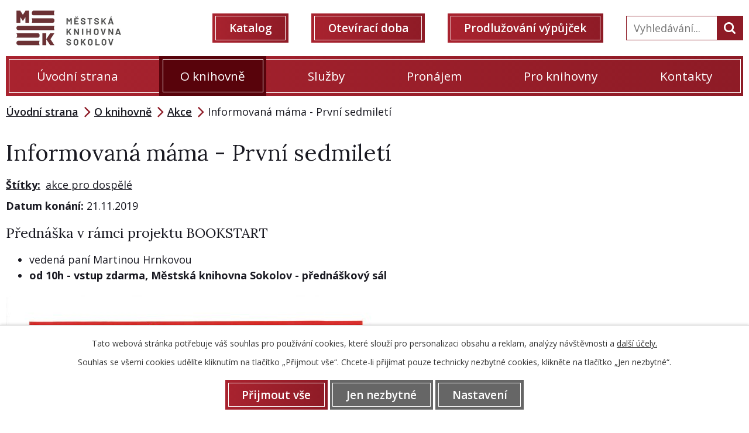

--- FILE ---
content_type: text/html; charset=utf-8
request_url: https://www.mksokolov.cz/akce/info
body_size: 7978
content:
<!DOCTYPE html>
<html lang="cs" data-lang-system="cs">
	<head>



		<!--[if IE]><meta http-equiv="X-UA-Compatible" content="IE=EDGE"><![endif]-->
			<meta name="viewport" content="width=device-width, initial-scale=1, user-scalable=yes">
			<meta http-equiv="content-type" content="text/html; charset=utf-8" />
			<meta name="robots" content="index,follow" />
			<meta name="author" content="Antee s.r.o." />
			<meta name="description" content="Přednáška v rámci projektu BOOKSTART

vedená paní Martinou Hrnkovou
od 10h - vstup zdarma, Městská knihovna Sokolov - přednáškový sál

" />
			<meta name="viewport" content="width=device-width, initial-scale=1, user-scalable=yes" />
			<meta property="og:image" content="http://www.mksokolov.cz/image.php?oid=7131906" />
<title>Informovaná máma - První sedmiletí | Městská knihovna Sokolov</title>

		<link rel="stylesheet" type="text/css" href="https://cdn.antee.cz/jqueryui/1.8.20/css/smoothness/jquery-ui-1.8.20.custom.css?v=2" integrity="sha384-969tZdZyQm28oZBJc3HnOkX55bRgehf7P93uV7yHLjvpg/EMn7cdRjNDiJ3kYzs4" crossorigin="anonymous" />
		<link rel="stylesheet" type="text/css" href="/style.php?nid=SVFNTUE=&amp;ver=1768399196" />
		<link rel="stylesheet" type="text/css" href="/css/libs.css?ver=1768399900" />
		<link rel="stylesheet" type="text/css" href="https://cdn.antee.cz/genericons/genericons/genericons.css?v=2" integrity="sha384-DVVni0eBddR2RAn0f3ykZjyh97AUIRF+05QPwYfLtPTLQu3B+ocaZm/JigaX0VKc" crossorigin="anonymous" />

		<script src="/js/jquery/jquery-3.0.0.min.js" ></script>
		<script src="/js/jquery/jquery-migrate-3.1.0.min.js" ></script>
		<script src="/js/jquery/jquery-ui.min.js" ></script>
		<script src="/js/jquery/jquery.ui.touch-punch.min.js" ></script>
		<script src="/js/libs.min.js?ver=1768399900" ></script>
		<script src="/js/ipo.min.js?ver=1768399889" ></script>
			<script src="/js/locales/cs.js?ver=1768399196" ></script>

			<script src='https://www.google.com/recaptcha/api.js?hl=cs&render=explicit' ></script>

		<link href="/akce?action=atom" type="application/atom+xml" rel="alternate" title="Akce">
		<link href="/knihovna-informuje?action=atom" type="application/atom+xml" rel="alternate" title="Knihovna informuje">
		<link href="/damsky-klub?action=atom" type="application/atom+xml" rel="alternate" title="Dámský klub">
		<link href="/akce-pro-skoly?action=atom" type="application/atom+xml" rel="alternate" title="Akce pro školy">
		<link href="/projekty-a-koncepce?action=atom" type="application/atom+xml" rel="alternate" title="Projekty a koncepce">
<link rel="preload" href="https://fonts.googleapis.com/css?family=Lora:400,700%7COpen+Sans:400,600,700&amp;display=fallback&amp;subset=latin-ext" as="font">
<link href="https://fonts.googleapis.com/css?family=Lora:400,700%7COpen+Sans:400,600,700&amp;display=fallback&amp;subset=latin-ext" rel="stylesheet">
<link href="/image.php?nid=17664&amp;oid=7072443" rel="icon" type="image/png">
<link rel="shortcut icon" href="/image.php?nid=17664&amp;oid=7929818">
<link rel="preload" href="/image.php?nid=17664&amp;oid=7118169" as="image" title="mksokolov-logo" alt="logo-min-min">

<script>
//posun paticky
ipo.api.live('#ipocopyright', function(el) {
$(el).insertAfter("#ipocontainer");
});
//pridani action-button na backlink
ipo.api.live('.backlink', function(el) {
$(el).addClass("action-button");
});
//zmena textu placeholder ve fulltextu
ipo.api.live('.elasticSearchForm  #frmform-q', function(el) {
$(el).attr('placeholder','Vyhledávání...');
});
//posun fulltextu
ipo.api.live('.elasticSearchForm', function(el) {
$(el).appendTo(".header-fulltext");
});
//funkce pro zobrazování a skrývání vyhledávání
ipo.api.live(".header-fulltext > a", function(el){
var ikonaLupa = $(el).find(".ikona-lupa");
$(el).click(function(e) {
e.preventDefault();
$(this).toggleClass("search-active");
if($(this).hasClass("search-active")) {
$(ikonaLupa).text('X');
$(ikonaLupa).attr("title","Zavřít vyhledávání");
} else {
$(this).removeClass("search-active");
$(ikonaLupa).attr("title","Otevřít vyhledávání");
$(".elasticSearchForm input[type=text]").val("");
}
$(".elasticSearchForm").animate({height: "toggle"});
});
});
</script>
	</head>

	<body id="page7054175" class="subpage7054175 subpage7053428"
			
			data-nid="17664"
			data-lid="CZ"
			data-oid="7054175"
			data-layout-pagewidth="1024"
			
			data-slideshow-timer="3"
			 data-ipo-article-id="405030" data-ipo-article-tags="akce pro dospělé"
						
				
				data-layout="responsive" data-viewport_width_responsive="1024"
			>



							<div id="snippet-cookiesConfirmation-euCookiesSnp">			<div id="cookieChoiceInfo" class="cookie-choices-info template_1">
					<p>Tato webová stránka potřebuje váš souhlas pro používání cookies, které slouží pro personalizaci obsahu a reklam, analýzy návštěvnosti a 
						<a class="cookie-button more" href="https://navody.antee.cz/cookies" target="_blank">další účely.</a>
					</p>
					<p>
						Souhlas se všemi cookies udělíte kliknutím na tlačítko „Přijmout vše“. Chcete-li přijímat pouze technicky nezbytné cookies, klikněte na tlačítko „Jen nezbytné“.
					</p>
				<div class="buttons">
					<a class="cookie-button action-button ajax" id="cookieChoiceButton" rel=”nofollow” href="/akce/info?do=cookiesConfirmation-acceptAll">Přijmout vše</a>
					<a class="cookie-button cookie-button--settings action-button ajax" rel=”nofollow” href="/akce/info?do=cookiesConfirmation-onlyNecessary">Jen nezbytné</a>
					<a class="cookie-button cookie-button--settings action-button ajax" rel=”nofollow” href="/akce/info?do=cookiesConfirmation-openSettings">Nastavení</a>
				</div>
			</div>
</div>				<div id="ipocontainer">

			<div class="menu-toggler">

				<span>Menu</span>
				<span class="genericon genericon-menu"></span>
			</div>

			<span id="back-to-top">

				<i class="fa fa-angle-up"></i>
			</span>

			<div id="ipoheader">

				<div class="header flex-container">
	<div class="header__logo">
		<a href="/">
			<img src="/image.php?nid=17664&amp;oid=7707351" alt="logo Městská knihovna Sokolov">
		</a>
	</div>
	<div class="header__odkaz flex-container">
		<div class="header__odkaz-item">
			<a href="https://katalog.mksokolov.cz/" target="_blank" rel="noopener noreferrer" class="action-button">Katalog</a>
		</div>
		<div class="header__odkaz-item">
			<a href="/oteviraci-doba-nove" class="action-button">Otevírací doba</a>
		</div>
		<div class="header__odkaz-item">
			<a href="/prodluzovani-vypujcek#prodluzovani" class="action-button">Prodlužování výpůjček</a>
		</div>
		<div class="header-fulltext">
			<a href="#"><span title="Otevřít vyhledávání" class="ikona-lupa">Ikona</span></a>
		</div>
	</div>
</div>			</div>

			<div id="ipotopmenuwrapper">

				<div id="ipotopmenu">
<h4 class="hiddenMenu">Horní menu</h4>
<ul class="topmenulevel1"><li class="topmenuitem1 noborder" id="ipomenu6969841"><a href="/">Úvodní strana</a></li><li class="topmenuitem1 active" id="ipomenu7053428"><a href="/o-knihovne">O knihovně</a><ul class="topmenulevel2"><li class="topmenuitem2" id="ipomenu7053421"><a href="/oddeleni">Oddělení</a><ul class="topmenulevel3"><li class="topmenuitem3" id="ipomenu7053422"><a href="/oddeleni-pro-dospele">Oddělení pro dospělé</a></li><li class="topmenuitem3" id="ipomenu7053424"><a href="/citarna-a-studovna">Čítárna a studovna</a></li><li class="topmenuitem3" id="ipomenu7053425"><a href="/pro-deti-a-mladez">Pro děti a mládež</a></li><li class="topmenuitem3" id="ipomenu7117870"><a href="/pobocka-slavickova">Pobočka Slavíčkova</a></li><li class="topmenuitem3" id="ipomenu7117862"><a href="/ekonomicke-oddeleni">Ekonomické oddělení</a></li><li class="topmenuitem3" id="ipomenu7117865"><a href="/oddeleni-zpracovani-knihovnich-fondu">Oddělení zpracování knihovních fondů</a></li></ul></li><li class="topmenuitem2 active" id="ipomenu7054175"><a href="/akce">Akce</a></li><li class="topmenuitem2" id="ipomenu7053431"><a href="/fotogalerie">Fotogalerie</a></li><li class="topmenuitem2" id="ipomenu7382954"><a href="/vyrocni-zpravy">Výroční zprávy</a></li><li class="topmenuitem2" id="ipomenu7053433"><a href="/povinne-zverejnovane-informace">Povinně zveřejňované informace</a></li><li class="topmenuitem2" id="ipomenu11690446"><a href="/projekty-a-koncepce">Projekty a koncepce</a></li><li class="topmenuitem2" id="ipomenu7053437"><a href="/partneri-a-sponzori">Partneři a sponzoři</a></li><li class="topmenuitem2" id="ipomenu7053438"><a href="/historie">Historie</a></li></ul></li><li class="topmenuitem1" id="ipomenu11425181"><a href="/sluzby">Služby</a><ul class="topmenulevel2"><li class="topmenuitem2" id="ipomenu11425180"><a href="/jak-se-stat-ctenarem">Jak se stát čtenářem</a></li><li class="topmenuitem2" id="ipomenu11425183"><a href="/rezervace">Rezervace</a></li><li class="topmenuitem2" id="ipomenu11425184"><a href="/meziknihovni-vypujcni-sluzby">Meziknihovní výpůjční služby</a></li><li class="topmenuitem2" id="ipomenu8070169"><a href="/file.php?nid=17664&amp;oid=12243108" target="_blank">Půjčujeme e-knihy</a></li><li class="topmenuitem2" id="ipomenu12275565"><a href="/image.php?nid=17664&amp;oid=12275560" target="_blank">Půjčujeme audioknihy</a></li><li class="topmenuitem2" id="ipomenu7053423"><a href="/zvukova-knihovna">Zvuková knihovna</a></li><li class="topmenuitem2" id="ipomenu7973988"><a href="/bibliobox">Bibliobox</a></li><li class="topmenuitem2" id="ipomenu11425185"><a href="/kopirovani">Kopírování</a></li><li class="topmenuitem2" id="ipomenu11425186"><a href="/internet">Internet</a></li><li class="topmenuitem2" id="ipomenu11425187"><a href="/knihovni-rad">Knihovní řád</a></li><li class="topmenuitem2" id="ipomenu11425188"><a href="/prehled-poplatku">Přehled poplatků</a></li><li class="topmenuitem2" id="ipomenu7083417"><a href="/damsky-klub">Dámský klub</a></li><li class="topmenuitem2" id="ipomenu11425190"><a href="/klub-deskovych-her">Klub deskových her</a></li><li class="topmenuitem2" id="ipomenu13035004"><a href="/vydejovy-box">Výdejový box</a></li></ul></li><li class="topmenuitem1" id="ipomenu11425192"><a href="/pronajem">Pronájem</a><ul class="topmenulevel2"><li class="topmenuitem2" id="ipomenu11425195"><a href="/prednaskovy-sal">Přednáškový sál</a></li><li class="topmenuitem2" id="ipomenu11425196"><a href="/maly-sal">Malý sál</a></li><li class="topmenuitem2" id="ipomenu11425197"><a href="/sal-na-pobocce-slavickova">Sál na pobočce Slavíčkova</a></li></ul></li><li class="topmenuitem1" id="ipomenu7382904"><a href="/klub-detskych-knihoven-karlovarskeho-kraje">Pro knihovny</a><ul class="topmenulevel2"><li class="topmenuitem2" id="ipomenu7053440"><a href="/knihovny-v-regionu">Knihovny v regionu</a></li><li class="topmenuitem2" id="ipomenu11425200"><a href="/klub-detskych-knihoven">Klub dětských knihoven</a></li><li class="topmenuitem2" id="ipomenu7053427"><a href="/oddeleni-regionalnich-funkci">Oddělení regionálních funkcí</a></li></ul></li><li class="topmenuitem1" id="ipomenu7053439"><a href="/kontakty">Kontakty</a></li></ul>
					<div class="cleartop"></div>
				</div>
			</div>
			<div id="ipomain">
				<div class="elasticSearchForm elasticSearch-container" id="elasticSearch-form-7852665" >
	<h4 class="newsheader">Fulltextové vyhledávání</h4>
	<div class="newsbody">
<form action="/akce/info?do=mainSection-elasticSearchForm-7852665-form-submit" method="post" id="frm-mainSection-elasticSearchForm-7852665-form">
<label hidden="" for="frmform-q">Fulltextové vyhledávání</label><input type="text" placeholder="Vyhledat v textu" autocomplete="off" name="q" id="frmform-q" value=""> 			<input type="submit" value="Hledat" class="action-button">
			<div class="elasticSearch-autocomplete"></div>
</form>
	</div>
</div>

<script >

	app.index.requireElasticSearchAutocomplete('frmform-q', "\/fulltextove-vyhledavani?do=autocomplete");
</script>

				<div id="ipomainframe">
					<div id="ipopage">
<div id="iponavigation">
	<h5 class="hiddenMenu">Drobečková navigace</h5>
	<p>
			<a href="/">Úvodní strana</a> <span class="separator">&gt;</span>
			<a href="/o-knihovne">O knihovně</a> <span class="separator">&gt;</span>
			<a href="/akce">Akce</a> <span class="separator">&gt;</span>
			<span class="currentPage">Informovaná máma - První sedmiletí</span>
	</p>

</div>
						<div class="ipopagetext">
							<div class="blog view-detail content">
								
								<h1>Informovaná máma - První sedmiletí</h1>

<div id="snippet--flash"></div>
								
																	

<hr class="cleaner">


		<div class="tags table-row auto type-tags">
		<a class="box-by-content" href="/akce/info?do=tagsRenderer-clearFilter" title="Ukázat vše">Štítky:</a>
		<ul>

			<li><a href="/akce/info?tagsRenderer-tag=akce+pro+dosp%C4%9Bl%C3%A9&amp;do=tagsRenderer-filterTag" title="Filtrovat podle akce pro dospělé">akce pro dospělé</a></li>
		</ul>
	</div>
	

<hr class="cleaner">

<div class="article">
			<div class="dates table-row auto">
			<span class="box-by-content">Datum konání:</span>
			<div class="type-datepicker">21.11.2019</div>
		</div>
			

	<div class="paragraph text clearfix">
<h3>Přednáška v rámci projektu BOOKSTART</h3>
<ul>
<li>vedená paní Martinou Hrnkovou</li>
<li><strong>od 10h - vstup zdarma, Městská knihovna Sokolov - přednáškový sál</strong></li>
</ul>
<p><img src="/file.php?nid=17664&amp;oid=7131904" alt="První sedmiletí - M. Hrnková.jpg" width="640" height="905"></p>	</div>
		
<div id="snippet--images"><div class="images clearfix">

	</div>
</div>


<div id="snippet--uploader"></div>			<div class="article-footer">
													<div class="published"><span>Publikováno:</span> 19. 9. 2019 13:42</div>

					</div>
	
</div>

<hr class="cleaner">
<div class="content-paginator clearfix">
	<span class="linkprev">
		<a href="/akce/jean-paul-sartre">

			<span class="linkprev-chevron">
				<i class="fa fa-angle-left"></i>
			</span>
			<span class="linkprev-text">
				<span class="linkprev-title">Jean - Paul Sartre</span>
				<span class="linkprev-date">Datum konání: 25. 11. 2019 </span>
			</span>
		</a>
	</span>
	<span class="linkback">
		<a href='/akce'>
			<span class="linkback-chevron">
				<i class="fa fa-undo"></i>
			</span>
			<span class="linkback-text">
				<span>Zpět na přehled</span>
			</span>
		</a>
	</span>
	<span class="linknext">
		<a href="/akce/17111939-zavreni-ceskych-vysokych-skol-nacistickou-okupacni-moci">

			<span class="linknext-chevron">
				<i class="fa fa-angle-right"></i>
			</span>
			<span class="linknext-text">
				<span class="linknext-title">17.11.1939 -…</span>
				<span class="linknext-date">Datum konání: 20. 11. 2019 </span>
			</span>
		</a>
	</span>
</div>

		
															</div>
						</div>
					</div>


					

					

					<div class="hrclear"></div>
					<div id="ipocopyright">
<div class="copyright">
	<div class="footer-top-bg">
	<div class="footer-top layout-container">
		<h2>Městská knihovna Sokolov</h2>
		<div class="footer-top__kontakt flex-container">
			<div>
				<svg xmlns="http://www.w3.org/2000/svg" width="33.829" height="33.829" viewbox="0 0 33.829 33.829">
					<g id="Ellipse_1_29_" transform="translate(0 1)">
						<g id="Group_27" data-name="Group 27" transform="translate(0 -1)">
							<path id="Path_6" data-name="Path 6" class="cls-1" d="M16.915-1A16.915,16.915,0,1,0,33.829,15.915,16.912,16.912,0,0,0,16.915-1Zm-.677,26.725V15.915H6.428L24.357,7.8Z" transform="translate(0 1)"></path>
						</g>
					</g>
				</svg>
				<a title="Zobrazit na mapě" href="https://mapy.cz/s/bonomosabe" target="_blank" rel="noopener noreferrer">
					<span>Staré náměstí 135, Sokolov</span>
				</a>
			</div>
			<div><svg xmlns="http://www.w3.org/2000/svg" width="25.262" height="25.252" viewbox="0 0 25.262 25.252">
				<path id="phone" class="cls-1" d="M25.262,21.027a1.667,1.667,0,0,0-.5-1.192h0a23.528,23.528,0,0,0-4.881-3.466c-.066-.035-.126-.071-.187-.106a1.647,1.647,0,0,0-.723-.162,1.7,1.7,0,0,0-.945.288l-.005-.005c-.581.389-1.268.945-1.864,1.359a1.606,1.606,0,0,1-.4.263,1.7,1.7,0,0,1-.717.162,1.671,1.671,0,0,1-.616-.116h0a1.631,1.631,0,0,1-.369-.2,19.31,19.31,0,0,1-3.618-2.935A19.681,19.681,0,0,1,7.508,11.3a1.631,1.631,0,0,1-.2-.369h0a1.671,1.671,0,0,1-.116-.616,1.7,1.7,0,0,1,.162-.717,1.656,1.656,0,0,1,.263-.4c.414-.6.97-1.283,1.359-1.864H8.968a1.683,1.683,0,0,0,.288-.945,1.72,1.72,0,0,0-.162-.723c-.035-.061-.066-.121-.1-.187A23.912,23.912,0,0,0,5.527.6h0A1.688,1.688,0,0,0,4.335.1a1.649,1.649,0,0,0-.8.2L3.527.3A9.336,9.336,0,0,0,.758,2.768c-.106.141-.2.278-.293.414A3.326,3.326,0,0,0,0,4.88a3.119,3.119,0,0,0,.1.788v.005c.03.106.061.212.1.318C1.339,9.7,4.274,13.924,7.852,17.5s7.8,6.518,11.509,7.66c.106.035.212.066.318.1h.005a3.33,3.33,0,0,0,2.491-.369c.136-.091.273-.187.414-.293h0a9.32,9.32,0,0,0,2.471-2.764l-.005-.005A1.633,1.633,0,0,0,25.262,21.027Z" transform="translate(0 -0.1)"></path>
				</svg>
				<a href="tel:+420352622505">352 622 505</a>, <a href="tel:+420359808415">359 808 415</a>
			</div>
			<div><svg xmlns="http://www.w3.org/2000/svg" width="25.262" height="21.053" viewbox="0 0 25.262 21.053">
				<g id="Group_35" data-name="Group 35" transform="translate(-960 -1751.453)">
					<path id="Path_3" data-name="Path 3" class="cls-1" d="M25.247,44.858l.015-1.051A2.109,2.109,0,0,0,23.155,41.7H2.1A2.1,2.1,0,0,0,0,43.8v.935s10.58,8.539,12.631,8.539C14.783,53.275,25.247,44.858,25.247,44.858Z" transform="translate(960 1709.753)"></path>
					<path id="Path_4" data-name="Path 4" class="cls-1" d="M12.631,174.76C10.58,174.76.015,166.6.015,166.6L0,179.236a2.108,2.108,0,0,0,2.1,2.107H23.155a2.109,2.109,0,0,0,2.107-2.107l-.015-12.631S14.879,174.76,12.631,174.76Z" transform="translate(960 1591.163)"></path>
				</g>
				</svg>
				<a href="mailto:knihovna@mksokolov.cz">knihovna@mksokolov.cz</a>
			</div>
		</div>
		<div class="footer-top__odkazy flex-container">
			<div><a class="action-button" href="https://katalog.mksokolov.cz/" target="_blank" rel="noopener noreferrer">Katalog</a></div>
			<div><a href="/oteviraci-doba" class="action-button">Otevírací doba</a></div>
			<div><a class="action-button" href="mailto:knihovna.so@mksokolov.cz">Prodlužování výpůjček</a></div>
		</div>
	</div>
</div>

<div class="footer-bottom-bg">
	<div class="footer-bottom layout-container">
		<h2><svg id="time" xmlns="http://www.w3.org/2000/svg" width="30" height="30" viewbox="0 0 30 30">
			<g id="Group_31" data-name="Group 31">
				<path id="Path_7" data-name="Path 7" class="cls-1" d="M15,30A15,15,0,1,1,30,15,15.021,15.021,0,0,1,15,30ZM15,3.426A11.586,11.586,0,1,0,26.586,15.012,11.6,11.6,0,0,0,15,3.426Z"></path>
			</g>
			<path id="Path_8" data-name="Path 8" class="cls-1" d="M224.92,104.094V96.6H221.5v10.914h10.41v-3.42Z" transform="translate(-208.21 -90.804)"></path>
			</svg>
			Otevírací doba
		</h2>
		<div class="flex-container">
			<div class="footer-bottom__hodiny">
				<strong>Oddělení pro dospělé <span>Studovna a čítárna</span><span>Zvuková knihovna</span></strong>
				<p>
					<span>Pondělí</span> 9.00 - 12.00 13:00 - 18:00<br>
					<span>Úterý</span> 9.00 - 12.00 13:00 - 17:00<br>
					<span>Středa</span> 9.00 - 12.00 13:00 - 17:00<br>
					<span>Čtvrtek</span> 9.00 - 12.00 13:00 - 18:00<br>
					<span>Pátek</span> 9.00 - 12.00 13:00 - 16:00<br>
					<span>Sobota</span> 9.00 - 12.00 13:00 - 16:00
				</p>
			</div>
			<div class="footer-bottom__hodiny">
				<br>
				<strong>Oddělení pro děti a mládež
					<span>Pobočka pro děti a mládež - Slavíčkova</span></strong>
				<p>
					<span>Pondělí</span> 9.00 - 12.00 13.00 - 18:00<br>
					<span>Úterý</span> 13.00 - 17.00<br>
					<span>Středa</span> 9.00 - 12.00 13:00 - 17:00<br>
					<span>Čtvrtek</span> 13.00 - 18.00<br>
					<span>Pátek</span>9.00 - 12.00 13:00 - 16:00<br>
					<span>Sobota</span>9.00 - 12.00 13:00 - 16:00
				</p>
			</div>
			<div class="footer-bottom__hodiny">
				<strong>Letní provoz
					<span>Oddělení pro dospělé,</span><span>odd. pro děti a mládež a pobočku</span></strong>
				<p>
					<span>Pondělí</span> zavřeno<br>
					<span>Úterý</span> zavřeno<br>
					<span>Středa</span> 9.00 - 12.00 13:00 - 17:00<br>
					<span>Čtvrtek</span>9.00 - 12.00 13.00 - 18.00<br>
					<span>Pátek</span>9.00 - 12.00 13:00 - 16:00<br>
					<span>Sobota</span> zavřeno
				</p>
			</div>
			<div class="footer-bottom__hodiny">
				<br>
				<strong>Letní provoz
					<span>Studovna a čítárna</span></strong>
				<p>
					<span>Pondělí</span> 9.00 - 13.00<br>
					<span>Úterý</span> 9.00 - 13.00<br>
					<span>Středa</span> 9.00 - 12.00 13:00 - 17:00<br>
					<span>Čtvrtek</span>9.00 - 12.00 13.00 - 18.00<br>
					<span>Pátek</span>9.00 - 12.00 13:00 - 16:00<br>
					<span>Sobota</span> zavřeno
				</p>
			</div>
		</div>
	</div>
</div>
<div class="antee">
	<div class="layout-container">
		<span>© 2026 Městská knihovna Sokolov <a href="mailto:drobeckova@mksokolov.cz">Kontaktovat webmastera</a>, <a href="/user.php?oid=6969843&amp;nid=17664">Prohlášení o přístupnosti</a></span>
		<span>ANTEE s.r.o. - <a href="https://www.antee.cz/">Tvorba webových stránek</a>, Redakční systém IPO</span>
	</div>
</div>
</div>
					</div>
					<div id="ipostatistics">
<script >
	var _paq = _paq || [];
	_paq.push(['disableCookies']);
	_paq.push(['trackPageView']);
	_paq.push(['enableLinkTracking']);
	(function() {
		var u="https://matomo.antee.cz/";
		_paq.push(['setTrackerUrl', u+'piwik.php']);
		_paq.push(['setSiteId', 4293]);
		var d=document, g=d.createElement('script'), s=d.getElementsByTagName('script')[0];
		g.defer=true; g.async=true; g.src=u+'piwik.js'; s.parentNode.insertBefore(g,s);
	})();
</script>
<script >
	$(document).ready(function() {
		$('a[href^="mailto"]').on("click", function(){
			_paq.push(['setCustomVariable', 1, 'Click mailto','Email='+this.href.replace(/^mailto:/i,'') + ' /Page = ' +  location.href,'page']);
			_paq.push(['trackGoal', 8]);
			_paq.push(['trackPageView']);
		});

		$('a[href^="tel"]').on("click", function(){
			_paq.push(['setCustomVariable', 1, 'Click telefon','Telefon='+this.href.replace(/^tel:/i,'') + ' /Page = ' +  location.href,'page']);
			_paq.push(['trackPageView']);
		});
	});
</script>
					</div>

					<div id="ipofooter">
						
					</div>
				</div>
			</div>
		</div>
	</body>
</html>
